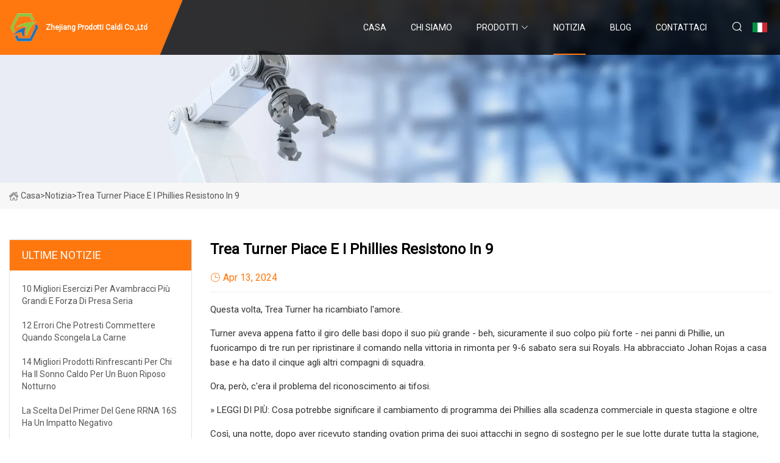

--- FILE ---
content_type: text/html; charset=utf-8
request_url: https://it.solamonrenewableenergy.com/news/trea-turner-endears-and-phillies-endure-in-9.htm
body_size: 6990
content:
<!doctype html>
<html lang="it">
<head>
<meta charset="utf-8" />
<title>Trea Turner piace e i Phillies resistono in 9 - Zhejiang Prodotti Caldi Co.,Ltd</title>
<meta name="description" content="Trea Turner piace e i Phillies resistono in 9" />
<meta name="keywords" content="Trea Turner piace e i Phillies resistono in 9" />
<meta name="viewport" content="width=device-width, initial-scale=1.0" />
<meta name="application-name" content="Zhejiang Prodotti Caldi Co.,Ltd" />
<meta name="twitter:card" content="summary" />
<meta name="twitter:title" content="Trea Turner piace e i Phillies resistono in 9 - Zhejiang Prodotti Caldi Co.,Ltd" />
<meta name="twitter:description" content="Trea Turner piace e i Phillies resistono in 9" />
<meta name="twitter:image" content="https://it.solamonrenewableenergy.com/uploadimg/logo67088.png" />
<meta http-equiv="X-UA-Compatible" content="IE=edge" />
<meta property="og:site_name" content="Zhejiang Prodotti Caldi Co.,Ltd" />
<meta property="og:type" content="article" />
<meta property="og:title" content="Trea Turner piace e i Phillies resistono in 9 - Zhejiang Prodotti Caldi Co.,Ltd" />
<meta property="og:description" content="Trea Turner piace e i Phillies resistono in 9" />
<meta property="og:url" content="https://it.solamonrenewableenergy.com/news/trea-turner-endears-and-phillies-endure-in-9.htm" />
<meta property="og:image" content="https://it.solamonrenewableenergy.com/uploadimg/logo67088.png" />
<link href="https://it.solamonrenewableenergy.com/news/trea-turner-endears-and-phillies-endure-in-9.htm" rel="canonical" />
<link href="https://it.solamonrenewableenergy.com/uploadimg/ico67088.png" rel="shortcut icon" type="image/x-icon" />
<link href="https://fonts.googleapis.com" rel="preconnect" />
<link href="https://fonts.gstatic.com" rel="preconnect" crossorigin />
<link href="https://fonts.googleapis.com/css2?family=Roboto:wght@400&display=swap" rel="stylesheet" />
<link href="https://it.solamonrenewableenergy.com/themes/storefront/toast.css" rel="stylesheet" />
<link href="https://it.solamonrenewableenergy.com/themes/storefront/orange/style.css" rel="stylesheet" />
<link href="https://it.solamonrenewableenergy.com/themes/storefront/orange/page.css" rel="stylesheet" />
<script type="application/ld+json">
[{
"@context": "https://schema.org/",
"@type": "BreadcrumbList",
"itemListElement": [{
"@type": "ListItem",
"name": "Casa",
"position": 1,
"item": "https://it.solamonrenewableenergy.com/"},{
"@type": "ListItem",
"name": "Notizia",
"position": 2,
"item": "https://it.solamonrenewableenergy.com/news.htm"},{
"@type": "ListItem",
"name": "Trea Turner piace e i Phillies resistono in 9",
"position": 3,
"item": "https://it.solamonrenewableenergy.com/news/trea-turner-endears-and-phillies-endure-in-9.htm"}]},{
"@context": "http://schema.org",
"@type": "NewsArticle",
"mainEntityOfPage": {
"@type": "WebPage",
"@id": "https://it.solamonrenewableenergy.com/news/trea-turner-endears-and-phillies-endure-in-9.htm"},
"headline": "Zhejiang Prodotti Caldi Co.,Ltd",
"image": {
"@type": "ImageObject",
"url": "https://it.solamonrenewableenergy.com"},
"datePublished": "4/13/2024 12:00:00 AM",
"dateModified": "4/13/2024 12:00:00 AM",
"author": {
"@type": "Organization",
"name": "Zhejiang Prodotti Caldi Co.,Ltd",
"url": "https://it.solamonrenewableenergy.com/"},
"publisher": {
"@type": "Organization",
"name": "it.solamonrenewableenergy.com",
"logo": {
"@type": "ImageObject",
"url": "https://it.solamonrenewableenergy.com/uploadimg/logo67088.png"}},
"description": "Trea Turner piace e i Phillies resistono in 9"
}]
</script>
<script type="text/javascript" src="//info.53hu.net/traffic.js?id=08a984h6ak"></script>
</head>
<body class="index">
<!-- header start -->
<header>
  <div class="container">
    <div class="head-logo"><a href="https://it.solamonrenewableenergy.com/" title="Zhejiang Prodotti Caldi Co.,Ltd"><img src="/uploadimg/logo67088.png" width="50" height="50" alt="Zhejiang Prodotti Caldi Co.,Ltd"><span>Zhejiang Prodotti Caldi Co.,Ltd</span></a></div>
    <div class="menu-btn"><em></em><em></em><em></em></div>
    <div class="head-content">
      <nav class="nav">
        <ul>
          <li><a href="https://it.solamonrenewableenergy.com/">Casa</a></li>
          <li><a href="/about-us.htm">Chi siamo</a></li>
          <li><a href="/products.htm">Prodotti</a><em class="iconfont icon-xiangxia"></em>
            <ul class="submenu">
              <li><a href="/deep-well-plates-and-related-consumables.htm">Piastre per pozzetti profondi e relativi materiali di consumo</a></li>
              <li><a href="/plate-lid.htm">Coperchio del piatto</a></li>
              <li><a href="/hot-products.htm">Prodotti caldi</a></li>
              <li><a href="/rainin-lts-tips.htm">Suggerimenti Rainin LTS</a></li>
              <li><a href="/centrifuge-tubes.htm">Tubi da centrifuga</a></li>
              <li><a href="/pcr-plates-and-tubes.htm">Piastre e provette per PCR</a></li>
              <li><a href="/universal-pipette-tips.htm">Puntali per pipette universali</a></li>
              <li><a href="/automation-pipette-tips.htm">Puntali per pipette per automazione</a></li>
              <li><a href="/plate-sealing-mats-and-films.htm">Tappetini e pellicole sigillanti per piastre</a></li>
              <li><a href="/pcr-tubes.htm">Provette per PCR</a></li>
              <li><a href="/sealing-film.htm">Pellicola sigillante</a></li>
              <li><a href="/96-well-plate.htm">Piastra da 96 pozzetti</a></li>
            </ul>
          </li>
          <li class="active"><a href="/news.htm">Notizia</a></li>
          <li><a href="/blog.htm">Blog</a></li>
          <li><a href="/contact-us.htm">Contattaci</a></li>
        </ul>
      </nav>
      <div class="head-search"><em class="iconfont icon-sousuo"></em></div>
      <div class="search-input">
        <input type="text" placeholder="Keyword" id="txtSearch" autocomplete="off">
        <div class="search-btn" onclick="SearchProBtn()" title="Search"><em class="iconfont icon-sousuo" aria-hidden="true"></em></div>
      </div>
      <div class="languagelist">
        <div title="Language" class="languagelist-icon"><span>Language</span></div>
        <div class="languagelist-drop"><span class="languagelist-arrow"></span>
          <ul class="languagelist-wrap">
             <li class="languagelist-active"><a href="https://it.solamonrenewableenergy.com/news/trea-turner-endears-and-phillies-endure-in-9.htm"><img src="/themes/storefront/images/language/it.png" width="24" height="16" alt="Italiano" title="it">Italiano</a></li>
                                    <li>
                                        <a href="https://www.solamonrenewableenergy.com/news/trea-turner-endears-and-phillies-endure-in-9.htm">
                                            <img src="/themes/storefront/images/language/en.png" width="24" height="16" alt="English" title="en">
                                            English
                                        </a>
                                    </li>
                                    <li>
                                        <a href="https://fr.solamonrenewableenergy.com/news/trea-turner-endears-and-phillies-endure-in-9.htm">
                                            <img src="/themes/storefront/images/language/fr.png" width="24" height="16" alt="Français" title="fr">
                                            Français
                                        </a>
                                    </li>
                                    <li>
                                        <a href="https://de.solamonrenewableenergy.com/news/trea-turner-endears-and-phillies-endure-in-9.htm">
                                            <img src="/themes/storefront/images/language/de.png" width="24" height="16" alt="Deutsch" title="de">
                                            Deutsch
                                        </a>
                                    </li>
                                    <li>
                                        <a href="https://es.solamonrenewableenergy.com/news/trea-turner-endears-and-phillies-endure-in-9.htm">
                                            <img src="/themes/storefront/images/language/es.png" width="24" height="16" alt="Español" title="es">
                                            Español
                                        </a>
                                    </li>
                                    <li>
                                        <a href="https://pt.solamonrenewableenergy.com/news/trea-turner-endears-and-phillies-endure-in-9.htm">
                                            <img src="/themes/storefront/images/language/pt.png" width="24" height="16" alt="Português" title="pt">
                                            Português
                                        </a>
                                    </li>
                                    <li>
                                        <a href="https://ja.solamonrenewableenergy.com/news/trea-turner-endears-and-phillies-endure-in-9.htm"><img src="/themes/storefront/images/language/ja.png" width="24" height="16" alt="日本語" title="ja"> 日本語</a>
                                    </li>
                                    <li>
                                        <a href="https://ko.solamonrenewableenergy.com/news/trea-turner-endears-and-phillies-endure-in-9.htm"><img src="/themes/storefront/images/language/ko.png" width="24" height="16" alt="한국어" title="ko"> 한국어</a>
                                    </li>
                                    <li>
                                        <a href="https://ru.solamonrenewableenergy.com/news/trea-turner-endears-and-phillies-endure-in-9.htm"><img src="/themes/storefront/images/language/ru.png" width="24" height="16" alt="Русский" title="ru"> Русский</a>
                                    </li>
           </ul>
        </div>
      </div>
    </div>
  </div>
</header>
<!-- main end -->
<!-- main start -->
<main>
  <div class="inner-banner"><img src="/themes/storefront/images/inner-banner.webp" alt="Trea Turner piace e i Phillies resistono in 9">
    <div class="inner-content"><a href="https://it.solamonrenewableenergy.com/"><img src="/themes/storefront/images/pagenav-homeicon.webp" alt="Casa">Casa</a> > <span>Notizia</span> > <span>Trea Turner piace e i Phillies resistono in 9</span></div>
  </div>
  <div class="container">
    <div class="page-main">
      <div class="page-aside">
        <div class="aside-item">
          <div class="aside-title">ULTIME NOTIZIE</div>
          <ul class="latest-news">
            <li><a href="/news/10-best-exercises-for-bigger-forearms-and-serious-grip-strength.htm">
              <div class="info"><span class="title">10 migliori esercizi per avambracci più grandi e forza di presa seria</span></div>
              </a></li>
            <li><a href="/news/12-mistakes-you-might-be-making-when-defrosting-meat.htm">
              <div class="info"><span class="title">12 errori che potresti commettere quando scongela la carne</span></div>
              </a></li>
            <li><a href="/news/14-best-cooling-products-for-hot-sleepers-for-a-good-nights-rest.htm">
              <div class="info"><span class="title">14 migliori prodotti rinfrescanti per chi ha il sonno caldo per un buon riposo notturno</span></div>
              </a></li>
            <li><a href="/news/16s-rrna-gene-primer-choice-impacts-off.htm">
              <div class="info"><span class="title">La scelta del primer del gene rRNA 16S ha un impatto negativo</span></div>
              </a></li>
            <li><a href="/news/2025-bmw-4-series-gc-is-an-attention-seeker-puts-on-thick-camo-to-hide-minor-changes.htm">
              <div class="info"><span class="title">La BMW Serie 4 GC 2025 attira l'attenzione e indossa una spessa mimetica per nascondere piccole modifiche</span></div>
              </a></li>
          </ul>
        </div>
        <div class="aside-item">
          <div class="aside-search">
            <input type="text" placeholder="Keyword" id="AsideSearch" autocomplete="off">
            <button id="AsideBtn" onclick="AsideSearch()"><em class="iconfont icon-sousuo" aria-hidden="true"></em></button>
          </div>
        </div>
      </div>
      <div class="page-content">
        <h1 class="newsdetails-title">Trea Turner piace e i Phillies resistono in 9</h1>
        <div class="newsdetails-dete"><span><em class="iconfont icon-shijian"></em>Apr 13, 2024</span></div>
        <article><p>Questa volta, Trea Turner ha ricambiato l'amore.</p><p> Turner aveva appena fatto il giro delle basi dopo il suo più grande - beh, sicuramente il suo colpo più forte - nei panni di Phillie, un fuoricampo di tre run per ripristinare il comando nella vittoria in rimonta per 9-6 sabato sera sui Royals.  Ha abbracciato Johan Rojas a casa base e ha dato il cinque agli altri compagni di squadra.</p><p>Ora, però, c'era il problema del riconoscimento ai tifosi.</p><p>» LEGGI DI PIÙ: Cosa potrebbe significare il cambiamento di programma dei Phillies alla scadenza commerciale in questa stagione e oltre</p><p>Così, una notte, dopo aver ricevuto standing ovation prima dei suoi attacchi in segno di sostegno per le sue lotte durate tutta la stagione, Turner è salito sul gradino più alto della panchina, si è tolto il casco e lo ha pompato in aria cinque volte.</p><p>E i 42.326 clienti paganti del Citizens Bank Park, tutto esaurito, ne hanno apprezzato ogni secondo.</p><p> "Le chiamate alla ribalta sono speciali", ha detto Turner.  “Mi piace guardare gli altri compagni di squadra farlo, non necessariamente essere il ragazzo lassù.  Ma significa che hai fatto qualcosa di grande in un grande momento.  È stato divertente."</p><p>C'è voluto anche molto tempo: 111 partite, non che qualcuno le contasse.</p><p> I Phillies hanno firmato con Turner un contratto di 11 anni da 300 milioni di dollari in offseason perché i dirigenti della squadra credono che sia uno dei 10 migliori giocatori di questo sport.  È difficile discutere.  È stato tra i giocatori più dinamici dal 2016, con una costanza meccanica anno dopo anno verso una media di carriera di .294 e .821 in base più slugging.</p><p>Ma quando è arrivato al piatto al sesto inning, con i Phillies che avevano ottenuto altri due punti di vantaggio ed erano sotto 6-5, i numeri su Phanavision erano duri.</p><p>.235 media</p><p>.654 OPS</p><p> "[Non ci sono] parole da dire su tutto quello che è successo quest'anno", ha detto Brandon Marsh, che ha lasciato il gioco al quinto inning con una contusione al ginocchio sinistro.  “Sappiamo che tipo di giocatore è Trea.  Sappiamo dove può essere il suo potenziale”.</p><p> Mentre Turner si trovava in campo, dopo che JT Realmuto è stato colpito da un tiro e Rojas ha scelto un bunt spuntato, i Royals si sono incontrati sul tumulo per discutere su come attaccarlo.  Hanno deciso per un piombino sul primo tiro del mancino Angel Zerba.</p><p>Turner gli ha teso un'imboscata, lanciandolo sulle gradinate di sinistra.</p><p>Indica il delirio.</p><p> “Continuano a farmi questo.  Mi sento come se ad ogni battuta ci fosse una visita al tumulo", ha detto Turner, che non faceva homer dall'8 luglio, un arco di 21 partite e 96 presenze al piatto.  “Non stavo necessariamente cercando una palla veloce, ma in un certo senso hai un piano di gioco su quanto forte un ragazzo lancia, cosa lancia.  E poi provi a mettere la canna sulla palla.</p><p>» LEGGI DI PIÙ: Nessuno scambio sarebbe stato un'aggiunta più grande di queste versioni da 55 partite delle stelle deludenti dei Phillies</p><p> L'homer di Turner è arrivato un inning dopo che Bryce Harper ha segnato un tiro da due punti per pareggiare i Phillies in un punto.  Alla fine, i migliori giocatori dei Phillies hanno aperto la strada.</p><p> Venerdì una campagna radiofonica di carattere sportivo ha esortato i fan a manifestarsi dietro Turner.  I fan hanno obbedito, un gesto che Turner ha descritto come "davvero [dannatamente] bello".  Venerdì sera ha centrato un singolo RBI, ma i Phillies hanno perso un paio di due punti di vantaggio nella sconfitta di apertura della serie contro i Royals 36-76.</p><p>Ma dal punto di vista del manager Rob Thomson, l'intera faccenda sembrava aver contribuito a cambiare l'umore di Turner nel momento più difficile della sua carriera.</p><p> "Penso che forse lo ha solo rilassato un po'", ha detto Thomson.  “So che ha faticato, ha lavorato, ha cercato di tornare al livello in cui si trova normalmente.  Deve essere Trea Turner."</p><p> La testa di Turner è caduta così in basso questa settimana che avrebbe potuto trascinare il campo interno.  È stato spostato all'ottavo posto nell'ordine di battuta, ha commesso un errore costoso in una sconfitta extra-inning ed è stato colpito nella gabbia fino alle prime ore mercoledì sera, anche con una partita diurna incombente giovedì.</p><p> "Me ne ero dimenticato molto tempo fa", ha detto Turner.  “A mia moglie non piace, ma io mi concentro su una cosa alla volta e lei cerca di pianificare tutto.  Mi concentro su ciò che ho davanti”.</p><p>» LEGGI DI PIÙ: Trea Turner parla della sua deludente prima stagione con i Phillies: la partita mi ha "colpito nel sedere"</p><pIn that case, the at-bat after Turner’s homer was as encouraging as the homer itself. He lined an RBI double to the gap in left-center field, a sign that maybe something is building beyond one big hit./p><pThe Phillies can only hope./p><p“The double’s nice, but just felt good to take [another] good swing,” Turner said. “To have my swing come out and not roll that ball over, hit a ground ball, I think was really good.”/p><pAlec Bohm went 2-for-3 with a two-run homer and walk. He’s 11-for-25 with four doubles, one homer, and four walks since being moved into Turner’s vacated No. 2 spot in the order./p><pThomson said he prefers a combination of high on-base skills and power in the No. 2 spot. Bohm landed there primarily because he was swinging a hotter bat since the All-Star break than Nick Castellanos, the first choice to stand-in for Turner./p><p“He doesn’t hit [as] many home runs and he doesn’t walk very much, but he can hit,” Thomson said of Bohm. “And right now he’s getting on base. Right now he’s getting on base more than anybody.”/p><pWhen Sánchez pitches, ant farms usually quiver. Entering Saturday, he ranked second in the NL with a 56.5% ground ball rate. It’s the secret to how the lefty stabilized the Phillies’ fifth-starter spot./p><pBut the Royals hit him hard by putting the ball in the air./p><pSánchez gave up two solo homers to Freddy Fermin and Taylor’s triple. Like Aaron Nola one night earlier, he coughed up a two-run lead. The Royals tagged Sánchez for six runs on six hits, chasing him from a 6-4 game after five innings./p><pIt marked the first time in nine starts since getting called up from triple A that Sánchez gave up more than three earned runs./p></article>
        <div class="sharewrap"></div>
        <div class="prodetails-link">
          <div class="item prev"><em class="iconfont icon-xiangzuo"></em>precedente: <a href="/news//scientists-develop-gene.htm">Gli scienziati sviluppano il gene</a></div>
          <div class="item next"><a href="/news//comparative-effects-of-cftr-modulators-on-phagocytic-metabolic-and-inflammatory-profiles-of-cf-and-noncf-macrophages.htm">Effetti comparativi dei modulatori CFTR sui profili fagocitici, metabolici e infiammatori dei macrofagi CF e non CF</a> :Prossimo<em class="iconfont icon-xiangyou"></em></div>
        </div>
        <div class="prodetails-feedback" id="send">
          <div class="pro-description"></div>
          <input type="hidden" id="in-domain" value="it.solamonrenewableenergy.com">
          <div class="feedback">
            <div class="item">
              <label>Nome: <span>*</span></label>
              <input type="text" id="in-name">
            </div>
            <div class="item">
              <label>E-mail: <span>*</span></label>
              <input type="text" id="in-email">
            </div>
            <div class="item">
              <label>Telefono/WhatsApp: <span>*</span></label>
              <input type="text" id="in-phone">
            </div>
            <div class="item">
              <label>Soggetto: <span>*</span></label>
              <input type="text" id="in-subject">
            </div>
            <div class="item">
              <label>Contenuto: <span>*</span></label>
              <textarea name="" id="in-content"></textarea>
            </div>
            <div class="sendbtn" id="SubmitName" onclick="SendInquiry()"><span>Inviaci</span></div>
          </div>
        </div>
      </div>
    </div>
  </div>
</main>

<!-- main end -->
<!-- footer start -->
<footer>
  <div class="container">
    <div class="foot-item foot-item1"><a href="https://it.solamonrenewableenergy.com/" class="foot-logo" title="Zhejiang Prodotti Caldi Co.,Ltd"><img src="/uploadimg/logo67088.png" width="50" height="50" alt="Zhejiang Prodotti Caldi Co.,Ltd"></a>
      <div class="foot-newsletter">
        <input id="newsletterInt" placeholder="Your Email Address" type="text">
        <button id="newsletterBtn" title="Email"><em class="iconfont icon-zhixiangyou"></em></button>
      </div>
      <div id="newsletter-hint"></div>
      <p class="newsletter-tip">Hai una domanda?<a href="https://it.solamonrenewableenergy.com/">Clicca qui</a></p>
      <div class="foot-share"><a href="#" rel="nofollow" title="facebook"><em class="iconfont icon-facebook"></em></a><a href="#" rel="nofollow" title="linkedin"><em class="iconfont icon-linkedin"></em></a><a href="#" rel="nofollow" title="twitter"><em class="iconfont icon-twitter-fill"></em></a><a href="#" rel="nofollow" title="youtube"><em class="iconfont icon-youtube"></em></a><a href="#" rel="nofollow" title="instagram"><em class="iconfont icon-instagram"></em></a><a href="#" rel="nofollow" title="TikTok"><em class="iconfont icon-icon_TikTok"></em></a></div>
    </div>
    <div class="foot-item foot-item2">
      <div class="foot-title">LINK VELOCI</div>
      <ul>
        <li><a href="https://it.solamonrenewableenergy.com/">Casa</a></li>
        <li><a href="/about-us.htm">Chi siamo</a></li>
        <li><a href="/products.htm">Prodotti</a></li>
        <li><a href="/news.htm">Notizia</a></li>
        <li><a href="/blog.htm">Blog</a></li>
        <li><a href="/contact-us.htm">Contattaci</a></li>
        <li><a href="/sitemap.xml">Mappa del sito</a></li>
        <li><a href="/privacy-policy.htm">Privacy Policy</a></li>
      </ul>
    </div>
    <div class="foot-item foot-item3">
      <div class="foot-title">CATEGORIA DI PRODOTTO</div>
      <ul>
        <li><a href="/deep-well-plates-and-related-consumables.htm">Piastre per pozzetti profondi e relativi materiali di consumo</a></li>
        <li><a href="/plate-lid.htm">Coperchio del piatto</a></li>
        <li><a href="/hot-products.htm">Prodotti caldi</a></li>
        <li><a href="/rainin-lts-tips.htm">Suggerimenti Rainin LTS</a></li>
        <li><a href="/centrifuge-tubes.htm">Tubi da centrifuga</a></li>
        <li><a href="/pcr-plates-and-tubes.htm">Piastre e provette per PCR</a></li>
        <li><a href="/universal-pipette-tips.htm">Puntali per pipette universali</a></li>
        <li><a href="/automation-pipette-tips.htm">Puntali per pipette per automazione</a></li>
      </ul>
    </div>
    <div class="foot-item foot-item4">
      <div class="foot-title">AZIENDA PARTNER</div>
      <ul>
<li><a href="https://it.leder-ledvision.com/" target="_blank">Shenzhen Leder Electronics Co., Ltd</a></li>      </ul>
    </div>
  </div>
  <div class="foot-copyright">
    <p>Copyright &copy; it.solamonrenewableenergy.com, tutti i diritti riservati.&nbsp;&nbsp;E-mail: <a href="carry@solamonrenewableenergy.com" target="_blank"><span class="__cf_email__" data-cfemail="16757764646f5665797a777b7978647378736177747a7373787364716f3875797b">[email&#160;protected]</span></a></p>
  </div>
  <div class="gotop"><em class="iconfont icon-xiangshang"></em></div>
</footer>
<!-- footer end -->
 
<!-- script start -->
<script data-cfasync="false" src="/cdn-cgi/scripts/5c5dd728/cloudflare-static/email-decode.min.js"></script><script src="https://it.solamonrenewableenergy.com/themes/storefront/js/jquery3.6.1.js"></script>
<script src="https://it.solamonrenewableenergy.com/themes/storefront/js/vanilla-lazyload.js"></script>
<script src="https://it.solamonrenewableenergy.com/themes/storefront/js/toast.js"></script>
<script src="https://it.solamonrenewableenergy.com/themes/storefront/js/style.js"></script>
<script src="https://it.solamonrenewableenergy.com/themes/storefront/js/page.js"></script>
<script src="https://it.solamonrenewableenergy.com/themes/storefront/js/axios.min.js"></script>
<script src="https://it.solamonrenewableenergy.com/themes/storefront/js/contact.js"></script>
<script src="https://it.solamonrenewableenergy.com/themes/storefront/js/share.js"></script>
<script defer src="https://static.cloudflareinsights.com/beacon.min.js/vcd15cbe7772f49c399c6a5babf22c1241717689176015" integrity="sha512-ZpsOmlRQV6y907TI0dKBHq9Md29nnaEIPlkf84rnaERnq6zvWvPUqr2ft8M1aS28oN72PdrCzSjY4U6VaAw1EQ==" data-cf-beacon='{"version":"2024.11.0","token":"2addcfc284714264948475876197c30d","r":1,"server_timing":{"name":{"cfCacheStatus":true,"cfEdge":true,"cfExtPri":true,"cfL4":true,"cfOrigin":true,"cfSpeedBrain":true},"location_startswith":null}}' crossorigin="anonymous"></script>
</body>
</html>
